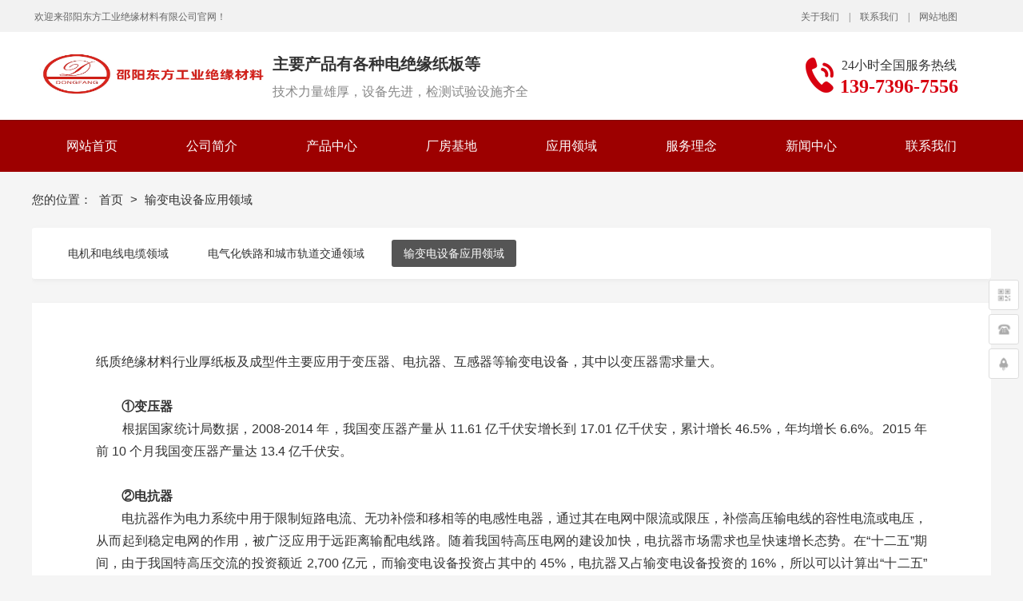

--- FILE ---
content_type: text/html; charset=utf-8
request_url: http://www.dongfangmtl.com/sbdsbly.html
body_size: 8361
content:
<!DOCTYPE html>
<html lang="ZH-CN">
  <head>
    <title>输变电设备应用领域 - 邵阳东方工业绝缘材料有限公司</title>
    <meta charset="utf-8" />
    <meta name="format-detection" content="telephone=no" />
    <meta name="HandheldFriendly" content="true" />
    <meta
      name="viewport"
      content="width=device-width, initial-scale=1.0,user-scalable=no,viewport-fit=cover"
    />

    <meta name="keywords" content="输变电设备应用领域,邵阳东方工业绝缘材料有限公司" />
<meta name="description" content="纸质绝缘材料行业厚纸板及成型件主要应用于变压器、电抗器、互感器等输变电设备，其中以变压器需求量大。①变压器根据国家统计局数据，2008-2014年，我国变压器产" />
<meta name="baidu-site-verification" content="邵阳东方工业绝缘材料有限公司" />
    <link
      rel="Shortcut Icon"
      href="https://saas-image.jingwxcx.com/upload_files/2023/07/18/ac3867777f88139915aaa2f7f225d6f3.png?x-bce-process=image/resize,w_24,h_24/format,f_auto"
      type="image/x-icon"
    />
    <link
      rel="stylesheet"
      href="//at.alicdn.com/t/font_1671353_eklc7nyv2qd.css"
    />
    <!-- <link rel="stylesheet" type="text/css" href="/static/css/animate.css"> -->
     <link rel="stylesheet" href="/static/css/pc.css?v=HZ1.7">
<link rel="stylesheet" href="/static/css/up.css?v=HZ1.7">
<link rel="stylesheet" href="/static/css/animate.css?v=HZ1.7">
<link rel="stylesheet" href="/static/css/aos/index.css?v=HZ1.7">
    
<link rel="stylesheet" href="/css?v=3eb15f3277280f3a6846c6d7cbbf3557">

    
  </head>

  <body class="force-show">
    <input type="hidden" name="_prewid" value="" />


<div id="ui-header" class="ui-top-box">
  <div class="ui-top-wrap false 0">
    <div class="ui-navigation-container">
  <div class="ui-navigation false">
    <div class="ui-navigation-wrap">
      <div class="main">
        <div class="main-wrap">
          <ul class="first-level">
            
              
                <li class="separate"></li>
                <li class="ui-navigation-item" data-index="0">
                  <a href="/" class="ui-navigation-item-link" target="" title="网站首页 ">
                    <span>
                      
                      网站首页 
                    </span>
                  </a>
                  
                </li>
              
            
              
                <li class="separate"></li>
                <li class="ui-navigation-item" data-index="1">
                  <a href="/about.html" class="ui-navigation-item-link" target="" title="公司简介">
                    <span>
                      
                      公司简介
                    </span>
                  </a>
                  
                  <ul class="second-level">
                    
                      
                      <li class="ui-navigation-item">
                        <a href="/about.html" target="" class="ui-navigation-item-link">
                          <span>
                            
                            公司简介
                          </span>
                        </a>
                        
                      </li>
                      
                    
                      
                      <li class="ui-navigation-item">
                        <a href="/jyln.html" target="" class="ui-navigation-item-link">
                          <span>
                            
                            经营理念
                          </span>
                        </a>
                        
                      </li>
                      
                    
                  </ul>
                  
                </li>
              
            
              
                <li class="separate"></li>
                <li class="ui-navigation-item" data-index="2">
                  <a href="/product/list-85190.html" class="ui-navigation-item-link" target="" title="产品中心">
                    <span>
                      
                      产品中心
                    </span>
                  </a>
                  
                  <ul class="second-level">
                    
                      
                      <li class="ui-navigation-item">
                        <a href="/product/list-85191.html" target="" class="ui-navigation-item-link">
                          <span>
                            
                            变压器绝缘纸板
                          </span>
                        </a>
                        
                      </li>
                      
                    
                      
                      <li class="ui-navigation-item">
                        <a href="/product/list-85193.html" target="" class="ui-navigation-item-link">
                          <span>
                            
                            电力电缆纸系列
                          </span>
                        </a>
                        
                      </li>
                      
                    
                      
                      <li class="ui-navigation-item">
                        <a href="/product/list-85194.html" target="" class="ui-navigation-item-link">
                          <span>
                            
                            青稞纸系列
                          </span>
                        </a>
                        
                      </li>
                      
                    
                      
                      <li class="ui-navigation-item">
                        <a href="/product/list-85195.html" target="" class="ui-navigation-item-link">
                          <span>
                            
                            绝缘点胶纸系列
                          </span>
                        </a>
                        
                      </li>
                      
                    
                      
                      <li class="ui-navigation-item">
                        <a href="/product/list-85196.html" target="" class="ui-navigation-item-link">
                          <span>
                            
                            绝缘皱纹纸系列
                          </span>
                        </a>
                        
                      </li>
                      
                    
                      
                      <li class="ui-navigation-item">
                        <a href="/product/list-85197.html" target="" class="ui-navigation-item-link">
                          <span>
                            
                            电容器纸系列
                          </span>
                        </a>
                        
                      </li>
                      
                    
                      
                      <li class="ui-navigation-item">
                        <a href="/product/list-85198.html" target="" class="ui-navigation-item-link">
                          <span>
                            
                            钢板纸系列
                          </span>
                        </a>
                        
                      </li>
                      
                    
                      
                      <li class="ui-navigation-item">
                        <a href="/product/list-85199.html" target="" class="ui-navigation-item-link">
                          <span>
                            
                            DMD绝缘纸系列
                          </span>
                        </a>
                        
                      </li>
                      
                    
                  </ul>
                  
                </li>
              
            
              
                <li class="separate"></li>
                <li class="ui-navigation-item" data-index="3">
                  <a href="/product/list-85200.html" class="ui-navigation-item-link" target="" title="厂房基地">
                    <span>
                      
                      厂房基地
                    </span>
                  </a>
                  
                </li>
              
            
              
                <li class="separate"></li>
                <li class="ui-navigation-item" data-index="4">
                  <a href="/sbdsbly.html" class="ui-navigation-item-link" target="" title="应用领域">
                    <span>
                      
                      应用领域
                    </span>
                  </a>
                  
                  <ul class="second-level">
                    
                      
                      <li class="ui-navigation-item">
                        <a href="/djhdxdlly.html" target="" class="ui-navigation-item-link">
                          <span>
                            
                            电机和电线电缆领域
                          </span>
                        </a>
                        
                      </li>
                      
                    
                      
                      <li class="ui-navigation-item">
                        <a href="/dqhtlhcs.html" target="" class="ui-navigation-item-link">
                          <span>
                            
                            电气化铁路和城市轨道交通领域
                          </span>
                        </a>
                        
                      </li>
                      
                    
                      
                      <li class="ui-navigation-item">
                        <a href="/sbdsbly.html" target="" class="ui-navigation-item-link">
                          <span>
                            
                            输变电设备应用领域
                          </span>
                        </a>
                        
                      </li>
                      
                    
                  </ul>
                  
                </li>
              
            
              
                <li class="separate"></li>
                <li class="ui-navigation-item" data-index="5">
                  <a href="/fwln.html" class="ui-navigation-item-link" target="" title="服务理念">
                    <span>
                      
                      服务理念
                    </span>
                  </a>
                  
                </li>
              
            
              
                <li class="separate"></li>
                <li class="ui-navigation-item" data-index="6">
                  <a href="/article/list-62308.html" class="ui-navigation-item-link" target="" title="新闻中心">
                    <span>
                      
                      新闻中心
                    </span>
                  </a>
                  
                  <ul class="second-level">
                    
                      
                      <li class="ui-navigation-item">
                        <a href="/article/list-62309.html" target="" class="ui-navigation-item-link">
                          <span>
                            
                            企业新闻
                          </span>
                        </a>
                        
                      </li>
                      
                    
                      
                      <li class="ui-navigation-item">
                        <a href="/article/list-62310.html" target="" class="ui-navigation-item-link">
                          <span>
                            
                            行业资讯
                          </span>
                        </a>
                        
                      </li>
                      
                    
                  </ul>
                  
                </li>
              
            
              
                <li class="separate"></li>
                <li class="ui-navigation-item" data-index="7">
                  <a href="/contact.html" class="ui-navigation-item-link" target="" title="联系我们">
                    <span>
                      
                      联系我们
                    </span>
                  </a>
                  
                </li>
              
            
          </ul>
        </div>
      </div>
      <!-- placeholder -->
    </div>
  </div>
  <div class="ui-navigation-drop-container">
    
  </div>
</div>
    <div class="ui-top false" id="ui-top">
      <div class="main">
          <div class="ui-picture ui-70308 layout-1 animate-0 false" data-aos=moveInRight data-aos-duration=1000 data-aos-delay=0 stress-animation-styles=''
	stress-repeat-animation-styles=''
	
	>
		<a
			href="/" 
			target=""
			class="ui-picture-img-wrap">
			<img src="https://saas-image.jingwxcx.com/upload_files/2023/07/27/42614259626f7552c523427929fba87d.png?x-bce-process=image/interlace,i_progressive/format,f_auto/quality,Q_100" class="ui-picture-img" alt="未标题-1" />
			<div class="icon-wrap">
				<i class="icon-loupe"></i>
			</div>
			
		</a>
  </div>
<div class="ui-richtext ui-70309" 
	data-aos=moveInRight data-aos-duration=1000 data-aos-delay=0
	stress-animation-styles=''
	stress-repeat-animation-styles=''
	
	>
	<div class="main">
		<div data-v-6082cb77="" class="ui-richtext-content ql-container ql-disabled" style="--hover-color:#555555;"><div class="ql-editor" data-gramm="false" contenteditable="false"><p><span style="color: rgb(102, 102, 102); font-size: 12px;">欢迎来邵阳东方工业绝缘材料有限公司官网！</span></p></div></div>
	</div>
</div>
<div class="ui-richtext ui-70310" 
	data-aos=moveInRight data-aos-duration=1000 data-aos-delay=0
	stress-animation-styles=''
	stress-repeat-animation-styles=''
	
	>
	<div class="main">
		<div data-v-6082cb77="" class="ui-richtext-content ql-container ql-disabled" style="--hover-color:#555555;"><div class="ql-editor" data-gramm="false" contenteditable="false"><p><b>主要产品有各种电绝缘纸板等</b></p><p><b>﻿</b></p></div></div>
	</div>
</div>
  <div class="ui-picture ui-70311 layout-1 animate-0 false" data-aos=moveInLeft data-aos-duration=1000 data-aos-delay=0 stress-animation-styles=''
	stress-repeat-animation-styles=''
	
	>
		<a
			href="javascript:void(0)" 
			target=""
			class="ui-picture-img-wrap">
			<img src="https://saas-image.jingwxcx.com/upload_files/2020/09/27/9936782eddc4c960e6fedef5e65ea2d1.png?x-bce-process=image/interlace,i_progressive/format,f_auto/quality,Q_100" class="ui-picture-img" alt="b2_03" />
			<div class="icon-wrap">
				<i class="icon-loupe"></i>
			</div>
			
		</a>
  </div>
<div class="ui-richtext ui-70306" 
	data-aos=moveInRight data-aos-duration=1000 data-aos-delay=0
	stress-animation-styles=''
	stress-repeat-animation-styles=''
	
	>
	<div class="main">
		<div data-v-6082cb77="" class="ui-richtext-content ql-container ql-disabled" style="--hover-color:#555555;"><div class="ql-editor" data-gramm="false" contenteditable="false"><p><span style="font-size: 16px; color: rgb(136, 136, 136);">技术力量雄厚，设备先进，检测试验设施齐全</span></p></div></div>
	</div>
</div>
<div class="ui-richtext ui-70312" 
	data-aos=moveInLeft data-aos-duration=1000 data-aos-delay=0
	stress-animation-styles=''
	stress-repeat-animation-styles=''
	
	>
	<div class="main">
		<div data-v-6082cb77="" class="ui-richtext-content ql-container ql-disabled" style="--hover-color:#555555;"><div class="ql-editor" data-gramm="false" contenteditable="false"><p><a href="/about.html" rel="noopener noreferrer" target="_self" sass-link="" style="font-size: 12px; color: rgb(102, 102, 102);">关于我们</a><span style="font-size: 12px; color: rgb(102, 102, 102);">　|　</span><a href="/contact.html" rel="noopener noreferrer" target="_self" sass-link="" style="font-size: 12px; color: rgb(102, 102, 102);">联系我们</a><span style="font-size: 12px; color: rgb(102, 102, 102);">　|　</span><a href="/web_map.html" rel="noopener noreferrer" target="_self" sass-link="" style="font-size: 12px; color: rgb(102, 102, 102);">网站地图</a></p></div></div>
	</div>
</div>
<div class="ui-richtext ui-70313" 
	data-aos=moveInLeft data-aos-duration=1000 data-aos-delay=0
	stress-animation-styles=''
	stress-repeat-animation-styles=''
	
	>
	<div class="main">
		<div data-v-6082cb77="" class="ui-richtext-content ql-container ql-disabled" style="--hover-color:#555555;"><div class="ql-editor" data-gramm="false" contenteditable="false"><p><span style="font-size: 16px;">24小时全国服务热线</span></p></div></div>
	</div>
</div>
<div class="ui-richtext ui-70307" 
	data-aos=moveInLeft data-aos-duration=1000 data-aos-delay=0
	stress-animation-styles=''
	stress-repeat-animation-styles=''
	
	>
	<div class="main">
		<div data-v-6082cb77="" class="ui-richtext-content ql-container ql-disabled" style="--hover-color:#555555;"><div class="ql-editor" data-gramm="false" contenteditable="false"><p><b style="font-size: 24px; color: rgb(216, 0, 16);">139-7396-7556</b></p></div></div>
	</div>
</div>
      </div>
    </div>
  </div>
</div>


<div class="ui-page-about">
  <div class="main layout-column-2 layout-0">
    <div class="layout-column-box1">
      <div class="category-aside-box">
        <p class="category-aside-title">栏目分类</p>
        
          
              <div class="category-aside-item">
                <a href="/djhdxdlly.html" title="电机和电线电缆领域" class="category-aside-item-link false">电机和电线电缆领域</a>
              </div>
          
              <div class="category-aside-item">
                <a href="/dqhtlhcs.html" title="电气化铁路和城市轨道交通领域" class="category-aside-item-link false">电气化铁路和城市轨道交通领域</a>
              </div>
          
              <div class="category-aside-item">
                <a href="javascript:void(0)" title="输变电设备应用领域" class="category-aside-item-link active">输变电设备应用领域</a>
              </div>
          
        
        <div class="category-aside-phone">
          咨询热线
          <p class="category-aside-phone-number">13973967556</p>
        </div>
      </div>
    </div>
    <div class="layout-column-box2">
      <div class="breadcrumb-box layout-0">
        <h2 class="breadcrumb-title">输变电设备应用领域</h2>
        <div class="breadcrumb-item-box">
          您的位置：
          
            
            <a href="/" class="breadcrumb-item">
              首页
            </a>
          
          <span class="breadcrumb-arrow">></span>
          <span class="breadcrumb-item">输变电设备应用领域</span>
        </div>
      </div>
      
        <div class="category-box">
            
              <a href="/djhdxdlly.html" title="电机和电线电缆领域" class="category-item false">电机和电线电缆领域</a>
            
              <a href="/dqhtlhcs.html" title="电气化铁路和城市轨道交通领域" class="category-item false">电气化铁路和城市轨道交通领域</a>
            
              <a href="javascript:void(0)" title="输变电设备应用领域" class="category-item active">输变电设备应用领域</a>
            
        </div>
      
      
        <div class="ui-page-about-content">
          <p>纸质绝缘材料行业厚纸板及成型件主要应用于变压器、电抗器、互感器等输变电设备，其中以变压器需求量大。<br/><br/>　　<strong>①变压器</strong><br/>　　根据国家统计局数据，2008-2014 年，我国变压器产量从 11.61 亿千伏安增长到 17.01 亿千伏安，累计增长 46.5%，年均增长 6.6%。2015 年前 10 个月我国变压器产量达 13.4 亿千伏安。<br/><br/>　　<strong>②电抗器</strong><br/>　　电抗器作为电力系统中用于限制短路电流、无功补偿和移相等的电感性电器，通过其在电网中限流或限压，补偿高压输电线的容性电流或电压，从而起到稳定电网的作用，被广泛应用于远距离输配电线路。随着我国特高压电网的建设加快，电抗器市场需求也呈快速增长态势。在“十二五”期间，由于我国特高压交流的投资额近
 2,700 亿元，而输变电设备投资占其中的 45%，电抗器又占输变电设备投资的 16%，所以可以计算出“十二五”期间我国电抗器市场容量超过 
190 亿元。<br/><br/>　　<strong>③互感器</strong><br/>　　近年来，受国家电网和农村电网改造、城市电能表更新换代的原因，加上国外电工仪器仪表产能逐渐向中国转移，我国互感器市场发展迅速，产量增长明显。<br/>　　2014
 年我国互感器产量 3,389 万台，同比 2013 年的产量 2,352 
万台增长了44.09%。随着新材料的不断应用，互感器也出现了不少新的种类，电磁式互感器更是得到了充分的发展，其中铁心式电流互感器以干式、油浸式和气体绝缘式多种结构适应了电力建设的发展需求。互感器行业的快速发展，大大地推动了上游绝缘材料的需求增长。<br/><br/>　　<strong>④电力电容器</strong><br/>　　随着电力工业的快速发展、技术进步以及无功补偿、节能降损管理的加强，电力电容器制造企业遇到了较好的发展机遇，电力电容器的市场迅速扩大。2014年，我国电力电容器产量为
 30,848 万 kvar，比 2013 年的 30,047 万 kvar 增长2.67%。<br/>　　对电力系统进行无功补偿是电力电容器主要的用途，其主要作用是提高功率因数、降低线路和输变电设备的损耗、改进受端电压质量以及提高输送功率，电力电容器的市场需求量与年新增发电装机容量有密切关系。2015
 年，我国新增发电装机容量为 12,974 万千瓦，同比增长 24.2%，新增发电装机容量的快速增长将促使电力电容器市场需求随之增长。<br/><br/>　　<strong>⑤输变电设备领域发展前景</strong><br/>　　近年来，国家不断加大电力电网的投资规模，电力行业发展迅速，农网改造、特高压以及智能电网建设、水电、核电以及风能、太阳能发电规模持续增长。据中国电力企业联合会统计，2016 年国家电网基本建设投资完成额 5,426 亿元，同比增长 16.9%。</p><p><br/></p>
        </div>
      
    </div>
  </div>
</div>


  <div class="ui-footer">
    <div class="main">
          <div class="ui-picture ui-70314 layout-1 animate-0 false"  stress-animation-styles=''
	stress-repeat-animation-styles=''
	
	>
		<a
			href="javascript:void(0)" 
			target=""
			class="ui-picture-img-wrap">
			<img src="https://saas-image.jingwxcx.com/upload_files/2023/07/19/3be875db833b2a66ee96be9729209876.png?x-bce-process=image/interlace,i_progressive/format,f_auto/quality,Q_100" class="ui-picture-img" alt="未标题-1" />
			<div class="icon-wrap">
				<i class="icon-loupe"></i>
			</div>
			
		</a>
  </div>
  <div class="ui-picture ui-70317 layout-1 animate-0 false"  stress-animation-styles=''
	stress-repeat-animation-styles=''
	
	>
		<a
			href="javascript:void(0)" 
			target=""
			class="ui-picture-img-wrap">
			<img src="https://saas-image.jingwxcx.com/upload_files/2020/09/27/6287aa6b0fc6cfae48bf8d18ffc859e0.jpg?x-bce-process=image/interlace,i_progressive/format,f_auto/quality,Q_100" class="ui-picture-img" alt="b17_03" />
			<div class="icon-wrap">
				<i class="icon-loupe"></i>
			</div>
			
		</a>
  </div>
<div class="ui-richtext ui-70315" 
	
	stress-animation-styles=''
	stress-repeat-animation-styles=''
	
	>
	<div class="main">
		<div data-v-6082cb77="" class="ui-richtext-content ql-container ql-disabled" style="--hover-color:#555555;"><div class="ql-editor" data-gramm="false" contenteditable="false"><p><span style="color: rgb(255, 255, 255); font-size: 18px; line-height: 30px;">邵阳东方工业绝缘材料有限公司</span></p><p><span style="color: rgb(255, 255, 255); font-size: 18px; line-height: 30px;">联系人：吴先生</span></p><p><span style="color: rgb(255, 255, 255); font-size: 18px; line-height: 30px;">手机：13973967556</span></p><p><span style="color: rgb(255, 255, 255); font-size: 18px; line-height: 30px;">传真：8607395331758</span></p><p><span style="color: rgb(255, 255, 255); font-size: 18px; line-height: 30px;">地址：湖南邵阳市大祥区邵府街170号</span></p></div></div>
	</div>
</div>
<div class="ui-richtext ui-70318" 
	
	stress-animation-styles=''
	stress-repeat-animation-styles=''
	
	>
	<div class="main">
		<div data-v-6082cb77="" class="ui-richtext-content ql-container ql-disabled" style="--hover-color:#555555;"><div class="ql-editor" data-gramm="false" contenteditable="false"><p><span style="font-size: 14px; color: rgb(255, 255, 255);">全国服务热线</span></p></div></div>
	</div>
</div>
<div class="ui-richtext ui-70319" 
	
	stress-animation-styles=''
	stress-repeat-animation-styles=''
	
	>
	<div class="main">
		<div data-v-6082cb77="" class="ui-richtext-content ql-container ql-disabled" style="--hover-color:#555555;"><div class="ql-editor" data-gramm="false" contenteditable="false"><p><b style="color: rgb(216, 0, 16); font-size: 22px;">139-7396-7556</b></p></div></div>
	</div>
</div>
  <div class="ui-picture ui-70316 layout-1 animate-0 false"  stress-animation-styles=''
	stress-repeat-animation-styles=''
	
	>
		<a
			href="javascript:void(0)" 
			target=""
			class="ui-picture-img-wrap">
			<img src="https://saas-image.jingwxcx.com/upload_files/2023/07/18/a180425e1313d409cf8dff039edefceb.jpg?x-bce-process=image/interlace,i_progressive/format,f_auto/quality,Q_100" class="ui-picture-img" alt="mobileCode" />
			<div class="icon-wrap">
				<i class="icon-loupe"></i>
			</div>
			
		</a>
  </div>
<div class="ui-richtext ui-70320" 
	
	stress-animation-styles=''
	stress-repeat-animation-styles=''
	
	>
	<div class="main">
		<div data-v-6082cb77="" class="ui-richtext-content ql-container ql-disabled" style="--hover-color:#555555;"><div class="ql-editor" data-gramm="false" contenteditable="false"><p><span style="color: rgb(255, 255, 255); font-size: 14px;">手机站</span></p></div></div>
	</div>
</div>
    </div>
    
    <div class="ui-copy-right">
      <div class="ui-copy-right-flex main">
        <span class="ui-copy-right-item">
          版权所有：Copyright © 2023 邵阳东方工业绝缘材料有限公司
        </span>
        <span class="ui-copy-right-item">
          备案号：
          <a
            href="https://beian.miit.gov.cn/"
            target="_blank"
            class="ui-copy-right-item-link"
            title="备案查询">湘ICP备09024995号-3</a>
        </span>
        <span class="ui-copy-right-item">
          技术支持：
          <a
            href="https://z.hnjing.com"
            target="_blank"
            class="ui-copy-right-item-link"
            title="竞网智赢">竞网智赢</a>
            <span style="margin-left: 8px;">蜂巢2.0 </span>
        </span>
        <span class="ui-copy-right-item">
          <a 
            href="https://saas-image.jingwxcx.com/upload_files/2023/10/08/15e1686cf05aebce27e6683dd43c6f95.jpg" 
            target="_blank" 
            class="ui-copy-right-item-link"
            title="营业执照查询">营业执照查询</a>
        </span>
        
          <span class="ui-copy-right-item" id="jwTongjLabel" data-url="" data-text="站长统计"></span>
        
      </div>
    </div>
    
  </div>



<div class="ui-toolbar ZH-CN">
  
  <div class="ui-toolbar-wrap layout-0">
    <div class="ui-toolbar-body">
      
        
        <div class="ui-toolbar-item-wrap layout-3">
          <a href="" class="ui-toolbar-item">
              <img src="https://saas-image.jingwxcx.com/upload_files/2020/09/27/7ca3545e1558143c471f7665f4bdd35b.png?x-bce-process=image/interlace,i_progressive/format,f_auto/quality,Q_100" alt="邵阳东方工业绝缘材料有限公司" class="ui-toolbar-item-img">
              <div class="ui-toolbar-item-aside">
                
                  <img src="https://saas-image.jingwxcx.com/upload_files/2023/07/18/a180425e1313d409cf8dff039edefceb.jpg?x-bce-process=image/interlace,i_progressive/format,f_auto/quality,Q_100" alt="邵阳东方工业绝缘材料有限公司" class="ui-toolbar-item-aside-img">
                
                <p class="ui-toolbar-item-aside-text">手机站</p>
              </div>
          </a>
        </div>
        
      
        
        <div class="ui-toolbar-item-wrap layout-2">
          <a href="javascript:;" class="ui-toolbar-item">
              <img src="https://saas-image.jingwxcx.com/upload_files/2020/09/27/6c411ce7032790a3247f87792af222ea.png?x-bce-process=image/interlace,i_progressive/format,f_auto/quality,Q_100" alt="邵阳东方工业绝缘材料有限公司" class="ui-toolbar-item-img">
              <div class="ui-toolbar-item-aside">
                
                <p class="ui-toolbar-item-aside-text">13973967556</p>
              </div>
          </a>
        </div>
        
      
        
        <div class="ui-toolbar-item-wrap layout-0">
          <a href="javascript:app.itop();" class="ui-toolbar-item">
              <img src="https://saas-image.jingwxcx.com/upload_files/2020/09/27/ba1ffb42ef9c964b20342e9694942eb9.png?x-bce-process=image/interlace,i_progressive/format,f_auto/quality,Q_100" alt="邵阳东方工业绝缘材料有限公司" class="ui-toolbar-item-img">
              <div class="ui-toolbar-item-aside">
                
                <p class="ui-toolbar-item-aside-text"></p>
              </div>
          </a>
        </div>
        
      
    </div>
  </div>
  
  
  
  
  
</div>



<div class="video-player-dialog" id="videoPlayerDialog">
  <div class="video-player-inner">
    <div class="video-player-close">
      <i class="cms-icon icon-guanbi"></i>
    </div>
    <div class="video-player-wrap">
      <div class="video-iframe" id="videoIframe">
        <!-- iframe code -->
      </div>
      <div class="video-player" id="videoPlayer">
        <video class="video-js" id="newVideo" controls muted preload="auto" poster="">
          <source	src="" type="video/mp4" />
          <p class="vjs-no-js">若要查看此视频，请启用JavaScript，并考虑升级到支持HTML5视频的web浏览器</p>
        </video>
      </div>
    </div>
  </div>
</div>

<div class="huxing-picker" id="huxingPicker">
	<div class="list"></div>
</div>

<div class="dialog-ui" id="saas-dialog-ui">
  <div class="dialog-ui-shadow"></div>
  <div class="dialog-ui-layout">
      <div class="du-layout">
          <div class="du-caption">温馨提示: 本网站需输入密码才可访问</div>
          <div class="du-input">
              <form id="du-show-form" action="#" method="post">
                  <input type="password" class="du-password" id="du-password" placeholder="请输入密码" />
                  <button type="submit" class="du-button">确认</button>
              </form>
          </div>
          <div class="du-err">密码错误, 请重新输入!</div>
      </div>
  </div>
</div>

<div class="ui-download-container" id="ui-download">
	<div class="ui-download">
  		<div class="list">
      		<div class="item">
          		<div class="cell">
              		<i class="iconyun"></i>
                  	<h3></h3>
                  	<i class="load"></i>
              	</div>
          	</div>
      	</div>
  	</div>
</div>


    <div id="jwTongji"></div>
    <script src="https://api.map.baidu.com/getscript?v=3.0&ak=qZ3w9YdqPEcsoPpg0pqzkK2ss1K4zD58&services=&t=20200918142623"></script>
<script src="/static/plugins/jquery-3.5.0.min.js?v=HZ1.7"></script>
<script src="/static/plugins/jquery.cookie.min.js?v=HZ1.7"></script>
<script src="/static/plugins/jquery.superSlide.2.1.3.js?v=HZ1.7"></script>
<script src="/static/plugins/jquery.swiper.4.0.5.js?v=HZ1.7"></script>
<script src="/static/js/init-header-animate.js?v=HZ1.7"></script>
<script src="/static/js/aos.js?v=HZ1.7"></script>
<script src="/static/js/pc.js?v=HZ1.7"></script>
    <script type="text/javascript">
      var _prewid = $('input[name="_prewid"]').val();
var SCENEID = _prewid ? '/' + _prewid : '';

(function () {
	if (window["AOS"]) {
		AOS.init({
			easing: 'ease-out-back',
			duration: 1000,
			offset: 50
		});
	};
})(window, jQuery);

(function () {
	if (false && 0 === 1) {
		var sceneCookieName = "scene_" + _prewid;
		var sceneCookie = $.cookie(sceneCookieName);
		if (!sceneCookie) {
			$('body').css({ 'overflow-y': 'hidden' });
			$('#saas-dialog-ui').show();
			$('#saas-dialog-ui #du-show-form').submit(function () {
				if ($('#du-password').val() != 'test123') {
					$('#saas-dialog-ui .du-err').css({ 'visibility': 'visible' });
					return false;
				}
				$.cookie(sceneCookieName, '1', { expires: 1, path: '/' });
				$('#saas-dialog-ui').hide();
				$('body').css({ 'overflow-y': 'auto' });
				return false;
			});
		};
	}
})();

(function () {
	function adaptive(container) {
		if (!container)
			return;
		var transList = arguments.length > 1 && arguments[1] !== undefined ? arguments[1] : ['width', 'height', 'left', 'top', 'fontSize', 'lineHeight'];
		var isDeep = arguments.length > 2 && arguments[2] !== undefined ? arguments[2] : true;
		var doc = document.documentElement || document.body;
		var cacheScreenWidth = -1;
		var SCREEN_WIDTH = doc.clientWidth;
		if (Math.abs(cacheScreenWidth - SCREEN_WIDTH) <= 5) {
			return container.style.display = 'block';
		}
		; var scale = SCREEN_WIDTH / cacheScreenWidth;
		var isElementNode = function isElementNode(node) {
			return node.nodeType === 1;
		};
		var unitFormat = function unitFormat(px) {
			if (!parseFloat(px) || !px)
				return px;
			px = parseFloat(px);
			return px * scale + 'px';
		};
		function unitTransform(el) {
			var INHERIT_UNIT_LIST = ['fontSize', 'lineHeight'];
			Array.prototype.slice.call(el.childNodes).forEach(function (node) {
				if (!isElementNode(node))
					return;
				var styles = window.getComputedStyle(node);
				transList.forEach(function (prop) {
					var value = styles[prop];
					if (value.indexOf('px') > -1 && parseFloat(value) !== 0) {
						if (INHERIT_UNIT_LIST.includes(prop) && node.firstElementChild) {
							return;
						}
						node.style[prop] = unitFormat(value);
					}
				});
				if (node.childNodes && node.childNodes.length && isDeep) {
					unitTransform(node);
				}
			});
		}
		; function convert(container) {
			var styles = window.getComputedStyle(container);
			var height = styles.height;
			var display = styles.display;
			if (display !== 'none') {
				container.style.display = 'none';
			}
			container.style.height = unitFormat(height);
			unitTransform(container);
			container.style.display = 'block';
		}
		convert(container);
	}
	function trans() {
		if (-1 < 600) {
			return;
		}
		adaptive(document.querySelector('.ui-top-box .ui-top'));
		if (document.querySelector('.ui-navigation.narrow')) {
			adaptive(document.querySelector('.ui-navigation'), ['width', 'height', 'left', 'top', 'lineHeight']);
		} else {
			adaptive(document.querySelector('.ui-navigation'), ['top'], false);
		}
		// 高度与编辑器不一致，注释掉这里。
		// adaptive(document.querySelector('.ui-top-box'), ['height'], false);
		$('.ui-navigation').css('margin', '0');
	}
	trans();
}
)();


/**
 * 页面下拉头部悬浮
 */
(function () {
	var isFloat = $('#ui-header .ui-top-wrap').hasClass('is-absolute');
	var isOver = $('#ui-header .ui-top-wrap').hasClass('is-fixed');
	if (!isFloat || !isOver) return false;
	$(window).scroll(function () {
		var scrollTop = $(document).scrollTop();
		if (scrollTop > 200) {
			$('#ui-header .is-absolute').addClass('is-float')
		} else {
			$('#ui-header .is-absolute').removeClass('is-float')
		}
	});
})();
(function(){
  var timer;
  var layout = 0;
  var isHeaderFixed = $('.ui-top-wrap').hasClass('fixed');

  $('.ui-navigation-container .ui-navigation-item').on({
    mouseenter: function () {
      if (layout) {
        // var index = ($(this).index() - 1) / 2
        var index = $(this).attr('data-index');
        // console.log('== > ', index)
        clearTimeout(timer)
        $('.ui-navigation-container .ui-navigation-drop .gi').hide().eq(index).show()
      }
    },
    mouseleave: function () {
      if (layout) {
        timer = setTimeout(function(){
          $('.ui-navigation-container .ui-navigation-drop .gi').hide()
        }, 200)
      }
    }
  })

  $('.ui-navigation-container .ui-navigation-drop').bind({
    'mouseenter': function(){
      clearTimeout(timer);
    },
    'mouseleave': function(){
      $('.ui-navigation-container .ui-navigation-drop .gi').hide();
    }
  });
  
  $(document).on('scroll', function () {
    var fixed = false
    if (!fixed || isHeaderFixed) {
      return
    }
    var scrollTop = $(this).scrollTop()
    var top = 150;
    var parentFixed = $('.ui-top-box').hasClass('fixed')
    if (scrollTop >= top && !parentFixed) {
      $('.ui-navigation-wrap').addClass('fixed')
    } else {
      $('.ui-navigation-wrap').removeClass('fixed')
    }
  })

})(window, jQuery);
















;(function () {
  var $dom = $('.ui-70336')
  $dom.on('click', '.ui-float-icon', function () {
    var _this = this
    $(this).addClass('active')
    setTimeout(function () {
      $dom.addClass('close')
      $(_this).removeClass('active')
    }, 600)
  });

  $dom.on('click', '.ui-float-close-box', function () {
    $dom.removeClass('close')
    $dom.find('.ui-effect-number').each(function () {
      var $id = $(this);
      var number = Number($id.attr('data-number'));
      var dur = Number($id.attr('data-dur'));
      var delay = Number($id.attr('data-delay'));
      var isSep = Boolean($id.attr('data-issep'));
      var step = Math.ceil(number / 6);
      var step = dur * 10;
      var stepNumber = Math.ceil(number / step);
      setTimeout(function () {
        play($id, 0, step, 0, stepNumber, number, isSep);
      }, delay * 1000)
    })
  });

  // 单数字累加
  function play (dom, index, step, number, stepNumber, totalNumber, isSep) {
    if (number > totalNumber) {
      number = totalNumber
    };
    $(dom).find('.number span').text(thousandTextSeparator(number, isSep))
    setTimeout(function () {
      index++
      if (index <= step) {
        play(dom, index, step, number + stepNumber, stepNumber, totalNumber, isSep)
      }
    }, 100)
  };
})();

    </script>
  </body>
</html>


--- FILE ---
content_type: text/css; charset=utf-8
request_url: http://www.dongfangmtl.com/css?v=3eb15f3277280f3a6846c6d7cbbf3557
body_size: 2660
content:

      body {
  background: #f5f5f5;
  background-position: center top;
  background-repeat: no-repeat;
}

a:hover, a:active {
  color: #555555;
}

.main{
  width: 1200px;
  box-sizing: border-box;
}

body>.ui-page-product-list>.main,
body>.ui-page-product-detail>.main,
body>.ui-page-article-list>.main,
body>.ui-page-article-detail>.main,
body>.ui-page-about>.main,
body>.ui-page-contact>.main,
body>.ui-page-ly>.main,
body>.ui-page-renova-design-detail>.main,
body>.ui-page-renova-design-team-list>.main,
body>.ui-page-renova-example-detail>.main,
body>.ui-page-renova-example-list>.main {
  padding-left: 0px;
  padding-right: 0px;
  padding-top: 20px;
  padding-bottom: 0px;
  background-color: ;
  background-image: ;
  background-position: center top;
  background-repeat: no-repeat;

}

body>.ui-container>.main,
body>.ui-search-panel>.main,
body>.ui-product-center>.main,
body>.ui-collapse>.main,
body>.ui-product-list>.main,
body>.ui-tabedy>.main,
body>.ui-tabedx>.main,
body>.ui-richtext>.main,
body>.ui-form>.main,
body>.ui-button>.main,
body>.ui-article-list>.main{
  width: 1200px;
}
.ui-richtext .ql-editor a:hover {
  /*color: #555555 !important;*/
  opacity: .7;
}
.ui-float {
  z-index: 100;
  display: none;
}
.ui-navigation.narrow{
  width: 1200px;
}
.category-box .category-item.active{
  background: #555555;
}
.category-aside-box .category-aside-title{
  background: #555555;
}
.category-aside-box .category-aside-item-link.active{
  background: #555555;
}
.category-aside-box .category-aside-phone-number{
  color: #555555;
}
.condition-filter-box .condition-filter-item-link.active,
.condition-filter-box .condition-filter-item-link:hover{
  background:#555555;
}
.ui-page .ui-page-item.active{
  background: #555555;
  border-color: #555555;
}

.ui-top-box{
  zoom: 1;
  height: 215px;
}

.ui-top-box .ui-top-wrap{
  height: inherit;
  background: url(https://saas-image.jingwxcx.com/upload_files/2020/09/27/9a3143bbd97ff046315b99c70e391d1d.jpg?x-bce-process=image/interlace,i_progressive/format,f_auto/quality,Q_100) center top no-repeat #ffffff;
}
.ui-top-box .ui-top-wrap.is-fixed {
  position: fixed;
  /*height: inherit;*/
}
.ui-top-box .ui-top-wrap.is-absolute {
  position: absolute;
  /*height: inherit;*/
}
.ui-top-box .ui-top-wrap.is-absolute.is-float {
  position: fixed;
  animation: fadeInDown .2s ease;
  background: #ffffff;
  /*height: inherit;*/
}
.ui-header{
  background: url(https://saas-image.jingwxcx.com/upload_files/2020/09/27/9a3143bbd97ff046315b99c70e391d1d.jpg?x-bce-process=image/interlace,i_progressive/format,f_auto/quality,Q_100)   ;
}
.ui-header .ui-header-logo-box .ui-header-contact-box{
  color: #555555;
}
.ui-header .ui-header-content-box{
  background: ;
}
.ui-header .ui-header-content-box .ui-header-navigation-item-wrap{
  color: ;
}
.ui-header .ui-header-content-box .ui-header-navigation-item-wrap:hover{
  color: ;
}
.ui-header.layout-0 .ui-header-content-box .ui-header-navigation-item-wrap:hover,
.ui-header.layout-2 .ui-header-content-box .ui-header-navigation-item-wrap:hover{
  background: ;
}
.ui-header .ui-header-content-box .ui-header-seconed-navigation-box{
  background: ;
}
.ui-header .ui-header-content-box .ui-header-navigation-item-wrap:after{
  border-color: ;
}
.ui-header.layout-1 .ui-header-content-box .ui-header-navigation-item-wrap:hover{
  background: #555555;
}
.ui-header.layout-2 .ui-header-content-box .ui-header-contact-box{
  color: #555555;
}
.ui-article-list .carousel-item-box:hover .ui-article-title{
  color: #555555;
}
.ui-article-list .ui-article-time5 .ui-article-time5-day{
  color: #555555;
}
.ui-article-list .ui-article-time6{
  background: #555555;
}
.ui-article-list .ui-article-btn{
  background: #555555;
}
.ui-product-list.layout-1 .carousel-item-box:hover .ui-product-title{
  color: #555555;
}
.ui-form .form-submit-btn{
  background: #555555;
}
.ui-product-center .ui-product-category-title{
  background: #555555;
}
.ui-product-center .ui-product-contact-phone{
  color: #555555;
}
.ui-product-center.layout-1 .ui-product-category-item-footer{
  background: #555555;
}
.ui-product-center.layout-1 .ui-product-category-item:hover{
  background: #555555;
  color:#fff;
}
.ui-product-scroll-pack  .ui-product-swiper-btn{
    background: #555555;
}
.ui-center-navigation-link .ui-center-navigation-link-item:hover{
  background: #555555;
}
.ui-page-product-list .ui-control-layout-1 .data-item-shadow .hl {
  background: #555555;
}
.ui-page-product-detail .ui-product-detail .ui-product-phone-box{
  background: #555555;
}
.ui-page-product-detail .ui-product-detail .ui-product-phone-box2 .order a {
  background: #555555;
}
.ui-page-product-detail .ui-product-detail .ui-product-phone-box2 .order i,
.ui-page-product-detail .ui-product-detail .ui-product-phone-box2 .hotline i {
  color: #555555;
}
.ui-page-product-detail .ui-product-detail .ui-product-content-head-item.active{
	box-shadow: 0 5px 0 0px #555555 inset;
	color:  #555555;
}
.ui-page-contact .ui-control-layout-1 .ui-page-contact-info-scroll .item:hover .name,
.ui-page-contact .ui-control-layout-1 .ui-page-contact-info-scroll .item.active .name {
  color: #555555;
}

.ui-many-image.layout-0 .dots li.active{
  background: #555555;
}
.ui-many-image.layout-1 .dots li.active{
  background: #555555;
  border-color: #555555;
}
.ui-button.old.layout-1 .ui-button-link:hover{
  color: #555555
}




.ui-footer{
  z-index: false;
  background: rgba(64, 64, 64, 1)  center top repeat-x;
}
.ui-footer>.main{
  height: 230px;
}
.ui-image-text .ui-image-text-btn{
  background: #555555;
}
.ui-copy-right{
  min-height: 50px;
  /*line-height: 50px;*/
  background: ;
  text-align: center;
  font-size: 16px;
  font-family: 微软雅黑;
  font-weight: normal;
  text-decoration: none;
  font-style: normal;
}
.ui-copy-right .ui-copy-right-item{
  color: #f1f1f1;
}
.ui-copy-right .ui-copy-right-item-link:hover{
  color: #999999;
}
.ui-bottom{
  background:   rgba(64, 64, 64, 1) center top repeat-x;
  color: ;
}
.ui-toolbar .ui-toolbar-wrap.layout-2 .ui-toolbar-item-wrap{
  background: ;
}
.ui-toolbar .ui-toolbar-wrap.layout-2 .ui-toolbar-item-wrap + .ui-toolbar-item-wrap:before{
  background: ;
}
.ui-toolbar .ui-toolbar-wrap.layout-3 .ui-toolbar-head{
  color: ;
  background: ;
}
.ui-toolbar .ui-toolbar-wrap.layout-3 .ui-toolbar-item-wrap{
  background: ;
}
.ui-toolbar .ui-toolbar-wrap.layout-3 .ui-toolbar-item-wrap .ui-toolbar-item{
  color: ;
}
.ui-toolbar .ui-toolbar-wrap.layout-3 .ui-toolbar-item-wrap .ui-toolbar-item::before{
  border-bottom: 10px solid ;
}
.ui-toolbar .ui-toolbar-wrap.layout-3 .ui-toolbar-item-wrap.layout-0 .ui-toolbar-item{
  border-top: 75px solid ;
}
.ui-toolbar .ui-toolbar-wrap.layout-4 .ui-toolbar-item-wrap{
  background: ;
}
.ui-toolbar .ui-toolbar-wrap.layout-4 .ui-toolbar-item-wrap .ui-toolbar-item{
  color: ;
}
.ui-toolbar .ui-toolbar-wrap.layout-4 .ui-toolbar-head{
  background: ;
}
.ui-toolbar .ui-toolbar-wrap.layout-4 .ui-toolbar-item-wrap.layout-0 .ui-toolbar-item:before{
  border-left: 75px solid ;
  border-right: 75px solid ;
}
.ui-toolbar .ui-toolbar-wrap.layout-4 .ui-toolbar-item-wrap.layout-0 .ui-toolbar-item-text{
  background: ;
}
.ui-page-ly .ui-page-ly-phone{
  color: #555555;
}
.ui-pagination .page-block {
  color: #555555;
}
.ui-pagination .page-block:hover,
.ui-pagination .page-block.active {
  background: #555555;
}

.ui-navigation .ui-navigation-wrap{
	top: 150px;
	height: 65px;
	z-index: 10;
	background:  center no-repeat;
}

.ui-navigation.narrow .ui-navigation-wrap>.main{
	position: relative;
}
.ui-navigation.narrow .ui-navigation-wrap{
	background: none;
}
.ui-navigation .first-level{
	text-align: left;
	height: 65px;
	white-space: nowrap;
}

.ui-navigation .main-wrap{
	height: 65px;
	/* background:  center no-repeat;*/
}
.ui-navigation.narrow .main-wrap{
	position: absolute;
	left: 0px;
	width:  auto;
	background:  center no-repeat;
}

.ui-navigation .first-level>.ui-navigation-item{
	height: 65px;
	line-height: 65px;
	width: 150px;
	background-color: inherit;
	border-radius: 0px;
}

.ui-navigation .first-level>.ui-navigation-item>.ui-navigation-item-link{
	border-radius: 0px;
	border: 0 solid ;
	border-top-width: 0px;
	border-bottom-width: 0px;
	border-left-width: 0px;
	border-right-width: 0px;
	color: #ffffff;
	font-size: 16px;
	/* text-align: left; */
	font-weight: normal;
	font-style: normal;
	text-decoration: none;
}



.ui-navigation .ui-navigation-wrap .first-level>.ui-navigation-item:hover>.ui-navigation-item-link{
	background: rgba(216, 0, 16, 1);
	color: #ffffff;
}

.ui-navigation .ui-navigation-wrap .separate{
	display: none;
	width: px;
	height: 65px;
	background-color: transparent;
}

.ui-navigation .second-level .ui-navigation-item-link{
	background: rgba(227, 0, 18, 1);
	border-radius: 0px;
	border: 0 solid ;
	border-top-width: 0px;
	border-bottom-width: 0px;
	border-left-width: 0px;
	border-right-width: 0px;
	color: #ffffff;
	font-size: 14px;
	text-align: left;
	font-weight: normal;
	font-style: normal;
	text-decoration: none;
}


.ui-navigation .third-level::before {
	border-left-color: rgba(156, 0, 0, 1);
	left: -0px;
}

.ui-navigation .ui-navigation-wrap .second-level .ui-navigation-item:hover > .ui-navigation-item-link{
	background: rgba(156, 0, 0, 1);
	color: #ffffff;
}
.ui-navigation-drop{
	width: ;
}

.ui-70308{
	left: 0px;
	top: 43px;
	z-index: 1;
	background: none;
	width: 307px;
	/*height: 103px;*/
	height: 103px;
}

.ui-70308 .ui-picture-img{
	opacity: 1;
}

.ui-70308.animate-4:hover .ui-picture-img-wrap{
	border: 0 solid #000000;
	border-left-width: 0;
	border-top-width: 0;
	border-right-width: 0;
	border-bottom-width: 0;
	box-shadow: 0px 0px 15px #000000;
}
.ui-70308 .ui-picture-animate-img{
	width: 900px;
	height: 383px;
}
.ui-70308 .ui-picture-animate-img.animate-1,
.ui-70308 .ui-picture-animate-img.animate-2 {
	margin-left: -450px;
}
.ui-70308 .ui-picture-animate-img.animate-3,
.ui-70308 .ui-picture-animate-img.animate-4 {
	margin-top: -191.5px;
}
.ui-70309{
  background: none;
  padding: 5px;
  left: -2px;
  top: 3px;
  z-index: 1;
  width: 265px;
}
.ui-70310{
  background: none;
  padding: 5px;
  left: 296px;
  top: 65px;
  z-index: 1;
  width: 385px;
}
.ui-70311{
	left: 968px;
	top: 72px;
	z-index: 1;
	background: none;
	width: 35px;
	/*height: 44px;*/
	height: 44px;
}

.ui-70311 .ui-picture-img{
	opacity: 1;
}

.ui-70311.animate-4:hover .ui-picture-img-wrap{
	border: 0 solid #000000;
	border-left-width: 0;
	border-top-width: 0;
	border-right-width: 0;
	border-bottom-width: 0;
	box-shadow: 0px 0px 15px #000000;
}
.ui-70311 .ui-picture-animate-img{
	width: 35px;
	height: 44px;
}
.ui-70311 .ui-picture-animate-img.animate-1,
.ui-70311 .ui-picture-animate-img.animate-2 {
	margin-left: -17.5px;
}
.ui-70311 .ui-picture-animate-img.animate-3,
.ui-70311 .ui-picture-animate-img.animate-4 {
	margin-top: -22px;
}
.ui-70306{
  background: none;
  padding: 5px;
  left: 296px;
  top: 97.5px;
  z-index: 1;
  width: 435px;
}
.ui-70312{
  background: none;
  padding: 5px;
  left: 957px;
  top: 3px;
  z-index: 1;
  width: 248px;
}
.ui-70313{
  background: none;
  padding: 5px;
  left: 1008px;
  top: 65px;
  z-index: 1;
  width: 174px;
}
.ui-70307{
  background: none;
  padding: 5px;
  left: 1006px;
  top: 91px;
  z-index: 1;
  width: 199px;
}

.ui-70314{
	left: 20px;
	top: 32px;
	z-index: 1;
	background: none;
	width: 260px;
	/*height: 60px;*/
	height: 60px;
}

.ui-70314 .ui-picture-img{
	opacity: 1;
}

.ui-70314.animate-4:hover .ui-picture-img-wrap{
	border: 0 solid #000000;
	border-left-width: 0;
	border-top-width: 0;
	border-right-width: 0;
	border-bottom-width: 0;
	box-shadow: 0px 0px 15px #000000;
}
.ui-70314 .ui-picture-animate-img{
	width: 260px;
	height: 60px;
}
.ui-70314 .ui-picture-animate-img.animate-1,
.ui-70314 .ui-picture-animate-img.animate-2 {
	margin-left: -130px;
}
.ui-70314 .ui-picture-animate-img.animate-3,
.ui-70314 .ui-picture-animate-img.animate-4 {
	margin-top: -30px;
}
.ui-70317{
	left: 29px;
	top: 109px;
	z-index: 1;
	background: none;
	width: 44px;
	/*height: 44px;*/
	height: 44px;
}

.ui-70317 .ui-picture-img{
	opacity: 1;
}

.ui-70317.animate-4:hover .ui-picture-img-wrap{
	border: 0 solid #000000;
	border-left-width: 0;
	border-top-width: 0;
	border-right-width: 0;
	border-bottom-width: 0;
	box-shadow: 0px 0px 15px #000000;
}
.ui-70317 .ui-picture-animate-img{
	width: 44px;
	height: 44px;
}
.ui-70317 .ui-picture-animate-img.animate-1,
.ui-70317 .ui-picture-animate-img.animate-2 {
	margin-left: -22px;
}
.ui-70317 .ui-picture-animate-img.animate-3,
.ui-70317 .ui-picture-animate-img.animate-4 {
	margin-top: -22px;
}
.ui-70315{
  background: none;
  padding: 5px;
  left: 448px;
  top: 38px;
  z-index: 1;
  width: 329px;
}
.ui-70318{
  background: none;
  padding: 5px;
  left: 83px;
  top: 100px;
  z-index: 1;
  width: 205px;
}
.ui-70319{
  background: none;
  padding: 5px;
  left: 80px;
  top: 131px;
  z-index: 1;
  width: 205px;
}
.ui-70316{
	left: 1037px;
	top: 44px;
	z-index: 1;
	background: none;
	width: 127px;
	/*height: 127px;*/
	height: 127px;
}

.ui-70316 .ui-picture-img{
	opacity: 1;
}

.ui-70316.animate-4:hover .ui-picture-img-wrap{
	border: 0 solid #000000;
	border-left-width: 0;
	border-top-width: 0;
	border-right-width: 0;
	border-bottom-width: 0;
	box-shadow: 0px 0px 15px #000000;
}
.ui-70316 .ui-picture-animate-img{
	width: 128px;
	height: 128px;
}
.ui-70316 .ui-picture-animate-img.animate-1,
.ui-70316 .ui-picture-animate-img.animate-2 {
	margin-left: -64px;
}
.ui-70316 .ui-picture-animate-img.animate-3,
.ui-70316 .ui-picture-animate-img.animate-4 {
	margin-top: -64px;
}
.ui-70320{
  background: none;
  padding: 5px;
  left: 1080px;
  top: 179px;
  z-index: 1;
  width: 78px;
}
.ui-70336 .main {
  height: 150px;
}
.ui-70336 .ui-float-open-box {
  background:  0% / 100% 100% #00000099;
  height: 150px;
}
.ui-70336 .ui-float-close-box{
  margin-left: -100px;
  width: 100px;
  height: 140px;
  background: url("https://saas-image.jingwxcx.com/upload_files/2020/09/28/9abb57a1dcd7d7e64e6b4cae52cca7fc.jpg?x-bce-process=image/interlace,i_progressive/format,f_auto/quality,Q_100") 0% / cover #0009;
}
    

--- FILE ---
content_type: application/javascript; charset=UTF-8
request_url: http://www.dongfangmtl.com/static/js/aos.js?v=HZ1.7
body_size: 5353
content:
!function(e,t){"object"==typeof exports&&"undefined"!=typeof module?module.exports=t():"function"==typeof define&&define.amd?define(t):e.AOS=t()}(this,function(){"use strict";var e="undefined"!=typeof window?window:"undefined"!=typeof global?global:"undefined"!=typeof self?self:{},t="Expected a function",n=NaN,o="[object Symbol]",i=/^\s+|\s+$/g,r=/^[-+]0x[0-9a-f]+$/i,a=/^0b[01]+$/i,s=/^0o[0-7]+$/i,c=parseInt,u="object"==typeof e&&e&&e.Object===Object&&e,d="object"==typeof self&&self&&self.Object===Object&&self,m=u||d||Function("return this")(),f=Object.prototype.toString,l=Math.max,p=Math.min,b=function(){return m.Date.now()};function v(e,n,o){var i,r,a,s,c,u,d=0,m=!1,f=!1,v=!0;if("function"!=typeof e)throw new TypeError(t);function w(t){var n=i,o=r;return i=r=void 0,d=t,s=e.apply(o,n)}function h(e){var t=e-u;return void 0===u||t>=n||t<0||f&&e-d>=a}function k(){var e=b();if(h(e))return x(e);c=setTimeout(k,function(e){var t=n-(e-u);return f?p(t,a-(e-d)):t}(e))}function x(e){return c=void 0,v&&i?w(e):(i=r=void 0,s)}function E(){var e=b(),t=h(e);if(i=arguments,r=this,u=e,t){if(void 0===c)return function(e){return d=e,c=setTimeout(k,n),m?w(e):s}(u);if(f)return c=setTimeout(k,n),w(u)}return void 0===c&&(c=setTimeout(k,n)),s}return n=y(n)||0,g(o)&&(m=!!o.leading,a=(f="maxWait"in o)?l(y(o.maxWait)||0,n):a,v="trailing"in o?!!o.trailing:v),E.cancel=function(){void 0!==c&&clearTimeout(c),d=0,i=u=r=c=void 0},E.flush=function(){return void 0===c?s:x(b())},E}function g(e){var t=typeof e;return!!e&&("object"==t||"function"==t)}function y(e){if("number"==typeof e)return e;if(function(e){return"symbol"==typeof e||function(e){return!!e&&"object"==typeof e}(e)&&f.call(e)==o}(e))return n;if(g(e)){var t="function"==typeof e.valueOf?e.valueOf():e;e=g(t)?t+"":t}if("string"!=typeof e)return 0===e?e:+e;e=e.replace(i,"");var u=a.test(e);return u||s.test(e)?c(e.slice(2),u?2:8):r.test(e)?n:+e}var w=function(e,n,o){var i=!0,r=!0;if("function"!=typeof e)throw new TypeError(t);return g(o)&&(i="leading"in o?!!o.leading:i,r="trailing"in o?!!o.trailing:r),v(e,n,{leading:i,maxWait:n,trailing:r})},h="Expected a function",k=NaN,x="[object Symbol]",E=/^\s+|\s+$/g,A=/^[-+]0x[0-9a-f]+$/i,O=/^0b[01]+$/i,j=/^0o[0-7]+$/i,N=parseInt,T="object"==typeof e&&e&&e.Object===Object&&e,S="object"==typeof self&&self&&self.Object===Object&&self,z=T||S||Function("return this")(),C=Object.prototype.toString,q=Math.max,L=Math.min,M=function(){return z.Date.now()};function D(e){var t=typeof e;return!!e&&("object"==t||"function"==t)}function H(e){if("number"==typeof e)return e;if(function(e){return"symbol"==typeof e||function(e){return!!e&&"object"==typeof e}(e)&&C.call(e)==x}(e))return k;if(D(e)){var t="function"==typeof e.valueOf?e.valueOf():e;e=D(t)?t+"":t}if("string"!=typeof e)return 0===e?e:+e;e=e.replace(E,"");var n=O.test(e);return n||j.test(e)?N(e.slice(2),n?2:8):A.test(e)?k:+e}var $=function(e,t,n){var o,i,r,a,s,c,u=0,d=!1,m=!1,f=!0;if("function"!=typeof e)throw new TypeError(h);function l(t){var n=o,r=i;return o=i=void 0,u=t,a=e.apply(r,n)}function p(e){var n=e-c;return void 0===c||n>=t||n<0||m&&e-u>=r}function b(){var e=M();if(p(e))return v(e);s=setTimeout(b,function(e){var n=t-(e-c);return m?L(n,r-(e-u)):n}(e))}function v(e){return s=void 0,f&&o?l(e):(o=i=void 0,a)}function g(){var e=M(),n=p(e);if(o=arguments,i=this,c=e,n){if(void 0===s)return function(e){return u=e,s=setTimeout(b,t),d?l(e):a}(c);if(m)return s=setTimeout(b,t),l(c)}return void 0===s&&(s=setTimeout(b,t)),a}return t=H(t)||0,D(n)&&(d=!!n.leading,r=(m="maxWait"in n)?q(H(n.maxWait)||0,t):r,f="trailing"in n?!!n.trailing:f),g.cancel=function(){void 0!==s&&clearTimeout(s),u=0,o=c=i=s=void 0},g.flush=function(){return void 0===s?a:v(M())},g},R=function(){};function W(e){e&&e.forEach(function(e){var t=Array.prototype.slice.call(e.addedNodes),n=Array.prototype.slice.call(e.removedNodes);if(function e(t){var n=void 0,o=void 0;for(n=0;n<t.length;n+=1){if((o=t[n]).dataset&&o.dataset.aos)return!0;if(o.children&&e(o.children))return!0}return!1}(t.concat(n)))return R()})}function P(){return window.MutationObserver||window.WebKitMutationObserver||window.MozMutationObserver}var Y={isSupported:function(){return!!P()},ready:function(e,t){var n=window.document,o=new(P())(W);R=t,o.observe(n.documentElement,{childList:!0,subtree:!0,removedNodes:!0})}},_=function(e,t){if(!(e instanceof t))throw new TypeError("Cannot call a class as a function")},B=function(){function e(e,t){for(var n=0;n<t.length;n++){var o=t[n];o.enumerable=o.enumerable||!1,o.configurable=!0,"value"in o&&(o.writable=!0),Object.defineProperty(e,o.key,o)}}return function(t,n,o){return n&&e(t.prototype,n),o&&e(t,o),t}}(),F=Object.assign||function(e){for(var t=1;t<arguments.length;t++){var n=arguments[t];for(var o in n)Object.prototype.hasOwnProperty.call(n,o)&&(e[o]=n[o])}return e},I=/(android|bb\d+|meego).+mobile|avantgo|bada\/|blackberry|blazer|compal|elaine|fennec|hiptop|iemobile|ip(hone|od)|iris|kindle|lge |maemo|midp|mmp|mobile.+firefox|netfront|opera m(ob|in)i|palm( os)?|phone|p(ixi|re)\/|plucker|pocket|psp|series(4|6)0|symbian|treo|up\.(browser|link)|vodafone|wap|windows ce|xda|xiino/i,K=/1207|6310|6590|3gso|4thp|50[1-6]i|770s|802s|a wa|abac|ac(er|oo|s\-)|ai(ko|rn)|al(av|ca|co)|amoi|an(ex|ny|yw)|aptu|ar(ch|go)|as(te|us)|attw|au(di|\-m|r |s )|avan|be(ck|ll|nq)|bi(lb|rd)|bl(ac|az)|br(e|v)w|bumb|bw\-(n|u)|c55\/|capi|ccwa|cdm\-|cell|chtm|cldc|cmd\-|co(mp|nd)|craw|da(it|ll|ng)|dbte|dc\-s|devi|dica|dmob|do(c|p)o|ds(12|\-d)|el(49|ai)|em(l2|ul)|er(ic|k0)|esl8|ez([4-7]0|os|wa|ze)|fetc|fly(\-|_)|g1 u|g560|gene|gf\-5|g\-mo|go(\.w|od)|gr(ad|un)|haie|hcit|hd\-(m|p|t)|hei\-|hi(pt|ta)|hp( i|ip)|hs\-c|ht(c(\-| |_|a|g|p|s|t)|tp)|hu(aw|tc)|i\-(20|go|ma)|i230|iac( |\-|\/)|ibro|idea|ig01|ikom|im1k|inno|ipaq|iris|ja(t|v)a|jbro|jemu|jigs|kddi|keji|kgt( |\/)|klon|kpt |kwc\-|kyo(c|k)|le(no|xi)|lg( g|\/(k|l|u)|50|54|\-[a-w])|libw|lynx|m1\-w|m3ga|m50\/|ma(te|ui|xo)|mc(01|21|ca)|m\-cr|me(rc|ri)|mi(o8|oa|ts)|mmef|mo(01|02|bi|de|do|t(\-| |o|v)|zz)|mt(50|p1|v )|mwbp|mywa|n10[0-2]|n20[2-3]|n30(0|2)|n50(0|2|5)|n7(0(0|1)|10)|ne((c|m)\-|on|tf|wf|wg|wt)|nok(6|i)|nzph|o2im|op(ti|wv)|oran|owg1|p800|pan(a|d|t)|pdxg|pg(13|\-([1-8]|c))|phil|pire|pl(ay|uc)|pn\-2|po(ck|rt|se)|prox|psio|pt\-g|qa\-a|qc(07|12|21|32|60|\-[2-7]|i\-)|qtek|r380|r600|raks|rim9|ro(ve|zo)|s55\/|sa(ge|ma|mm|ms|ny|va)|sc(01|h\-|oo|p\-)|sdk\/|se(c(\-|0|1)|47|mc|nd|ri)|sgh\-|shar|sie(\-|m)|sk\-0|sl(45|id)|sm(al|ar|b3|it|t5)|so(ft|ny)|sp(01|h\-|v\-|v )|sy(01|mb)|t2(18|50)|t6(00|10|18)|ta(gt|lk)|tcl\-|tdg\-|tel(i|m)|tim\-|t\-mo|to(pl|sh)|ts(70|m\-|m3|m5)|tx\-9|up(\.b|g1|si)|utst|v400|v750|veri|vi(rg|te)|vk(40|5[0-3]|\-v)|vm40|voda|vulc|vx(52|53|60|61|70|80|81|83|85|98)|w3c(\-| )|webc|whit|wi(g |nc|nw)|wmlb|wonu|x700|yas\-|your|zeto|zte\-/i,G=/(android|bb\d+|meego).+mobile|avantgo|bada\/|blackberry|blazer|compal|elaine|fennec|hiptop|iemobile|ip(hone|od)|iris|kindle|lge |maemo|midp|mmp|mobile.+firefox|netfront|opera m(ob|in)i|palm( os)?|phone|p(ixi|re)\/|plucker|pocket|psp|series(4|6)0|symbian|treo|up\.(browser|link)|vodafone|wap|windows ce|xda|xiino|android|ipad|playbook|silk/i,J=/1207|6310|6590|3gso|4thp|50[1-6]i|770s|802s|a wa|abac|ac(er|oo|s\-)|ai(ko|rn)|al(av|ca|co)|amoi|an(ex|ny|yw)|aptu|ar(ch|go)|as(te|us)|attw|au(di|\-m|r |s )|avan|be(ck|ll|nq)|bi(lb|rd)|bl(ac|az)|br(e|v)w|bumb|bw\-(n|u)|c55\/|capi|ccwa|cdm\-|cell|chtm|cldc|cmd\-|co(mp|nd)|craw|da(it|ll|ng)|dbte|dc\-s|devi|dica|dmob|do(c|p)o|ds(12|\-d)|el(49|ai)|em(l2|ul)|er(ic|k0)|esl8|ez([4-7]0|os|wa|ze)|fetc|fly(\-|_)|g1 u|g560|gene|gf\-5|g\-mo|go(\.w|od)|gr(ad|un)|haie|hcit|hd\-(m|p|t)|hei\-|hi(pt|ta)|hp( i|ip)|hs\-c|ht(c(\-| |_|a|g|p|s|t)|tp)|hu(aw|tc)|i\-(20|go|ma)|i230|iac( |\-|\/)|ibro|idea|ig01|ikom|im1k|inno|ipaq|iris|ja(t|v)a|jbro|jemu|jigs|kddi|keji|kgt( |\/)|klon|kpt |kwc\-|kyo(c|k)|le(no|xi)|lg( g|\/(k|l|u)|50|54|\-[a-w])|libw|lynx|m1\-w|m3ga|m50\/|ma(te|ui|xo)|mc(01|21|ca)|m\-cr|me(rc|ri)|mi(o8|oa|ts)|mmef|mo(01|02|bi|de|do|t(\-| |o|v)|zz)|mt(50|p1|v )|mwbp|mywa|n10[0-2]|n20[2-3]|n30(0|2)|n50(0|2|5)|n7(0(0|1)|10)|ne((c|m)\-|on|tf|wf|wg|wt)|nok(6|i)|nzph|o2im|op(ti|wv)|oran|owg1|p800|pan(a|d|t)|pdxg|pg(13|\-([1-8]|c))|phil|pire|pl(ay|uc)|pn\-2|po(ck|rt|se)|prox|psio|pt\-g|qa\-a|qc(07|12|21|32|60|\-[2-7]|i\-)|qtek|r380|r600|raks|rim9|ro(ve|zo)|s55\/|sa(ge|ma|mm|ms|ny|va)|sc(01|h\-|oo|p\-)|sdk\/|se(c(\-|0|1)|47|mc|nd|ri)|sgh\-|shar|sie(\-|m)|sk\-0|sl(45|id)|sm(al|ar|b3|it|t5)|so(ft|ny)|sp(01|h\-|v\-|v )|sy(01|mb)|t2(18|50)|t6(00|10|18)|ta(gt|lk)|tcl\-|tdg\-|tel(i|m)|tim\-|t\-mo|to(pl|sh)|ts(70|m\-|m3|m5)|tx\-9|up(\.b|g1|si)|utst|v400|v750|veri|vi(rg|te)|vk(40|5[0-3]|\-v)|vm40|voda|vulc|vx(52|53|60|61|70|80|81|83|85|98)|w3c(\-| )|webc|whit|wi(g |nc|nw)|wmlb|wonu|x700|yas\-|your|zeto|zte\-/i;function Q(){return navigator.userAgent||navigator.vendor||window.opera||""}var U=new(function(){function e(){_(this,e)}return B(e,[{key:"phone",value:function(){var e=Q();return!(!I.test(e)&&!K.test(e.substr(0,4)))}},{key:"mobile",value:function(){var e=Q();return!(!G.test(e)&&!J.test(e.substr(0,4)))}},{key:"tablet",value:function(){return this.mobile()&&!this.phone()}},{key:"ie11",value:function(){return"-ms-scroll-limit"in document.documentElement.style&&"-ms-ime-align"in document.documentElement.style}}]),e}()),V=function(){var e=document.createElement("div"),t={animation:"animationend",OAnimation:"oAnimationEnd",MozAnimation:"animationend",WebkitAnimation:"webkitAnimationEnd"};for(var n in t)if(void 0!=e.style[n])return t[n]}(),X=function(e){return e.stressRepeatTimes<=0},Z=function(e){e.node.removeAttribute("stress-animation-styles"),e.node.removeAttribute("stress-repeat-animation-styles"),e.node.removeAttribute("stress-repeat-times")},ee=function(e,t){var n=void 0;return U.ie11()?(n=document.createEvent("CustomEvent")).initCustomEvent(e,!0,!0,{detail:t}):n=new CustomEvent(e,{detail:t}),document.dispatchEvent(n)},te=function(e,t){var n=e.options,o=e.position,i=e.node,r=function(){!function(e){e.style.animation=""}(i),e.bindAnimatedEvent&&(e.stressRepeatTimes=0,Z(e))},a=function(){X(e)||(function(e){var t=e.node;e.animationStr=e.animationStr||t.getAttribute("stress-animation-styles"),e.animationStr&&(t.style.animation=e.animationStr,e.animationStr=t.getAttribute("stress-repeat-animation-styles"))}(e),function(e){e.stressRepeatTimes--,X(e)&&Z(e)}(e))};if(n.mirror&&t>=o.out)r();else if(t>=o.in){if(e.bindAnimatedEvent||(e.bindAnimatedEvent=!0,i.addEventListener(V,function t(){if(console.log(987),X(e))return i.removeEventListener(V,t,!1);i.style.animation="none",setTimeout(function(){a()},0)},!1)),!function(e){return!!e.getAttribute("data-aos")}(i)){if(e.notEventAnimate)return;a(),e.notEventAnimate=!0}}else r()},ne=function(e){return e.forEach(function(e,t){return function(e,t){var n=e.options,o=e.position,i=e.node,r=(e.data,function(){e.animated&&(e.stressRepeatTimes=0,function(e,t){t&&t.forEach(function(t){return e.classList.remove(t)})}(i,n.animatedClassNames),ee("aos:out",i),e.options.id&&ee("aos:in:"+e.options.id,i),e.animated=!1)});n.mirror&&t>=o.out&&!n.once?r():t>=o.in?e.animated||(function(e,t){t&&t.forEach(function(t){return e.classList.add(t)})}(i,n.animatedClassNames),ee("aos:in",i),e.options.id&&ee("aos:in:"+e.options.id,i),e.animated=!0):e.animated&&!n.once&&r()}(e,window.pageYOffset)})},oe=function(e){return e.forEach(function(e){return te(e,window.pageYOffset)})},ie=function(e){for(var t=0,n=0;e&&!isNaN(e.offsetLeft)&&!isNaN(e.offsetTop);)t+=e.offsetLeft-("BODY"!=e.tagName?e.scrollLeft:0),n+=e.offsetTop-("BODY"!=e.tagName?e.scrollTop:0),e=e.offsetParent;return{top:n,left:t}},re=function(e,t,n){var o=e.getAttribute("data-aos-"+t);if(void 0!==o){if("true"===o)return!0;if("false"===o)return!1}return o||n},ae=function(e,t){return e.forEach(function(e,n){if(e.options&&t.isStress){if(e.stressRepeatTimes)return;e.stressRepeatTimes=1;var o=Number(e.node.getAttribute("stress-repeat-times"));o>1&&(e.stressRepeatTimes=o)}else{var i=re(e.node,"mirror",t.mirror),r=re(e.node,"once",t.once),a=re(e.node,"id"),s=t.useClassNames&&e.node.getAttribute("data-aos"),c=[t.animatedClassName].concat(s?s.split(" "):[]).filter(function(e){return"string"==typeof e});t.initClassName&&e.node.classList.add(t.initClassName),e.position={in:function(e,t,n){var o=window.innerHeight,i=re(e,"anchor"),r=re(e,"anchor-placement"),a=Number(re(e,"offset",r?0:t)),s=r||n,c=e;i&&document.querySelectorAll(i)&&(c=document.querySelectorAll(i)[0]);var u=ie(c).top-o;switch(s){case"top-bottom":break;case"center-bottom":u+=c.offsetHeight/2;break;case"bottom-bottom":u+=c.offsetHeight;break;case"top-center":u+=o/2;break;case"center-center":u+=o/2+c.offsetHeight/2;break;case"bottom-center":u+=o/2+c.offsetHeight;break;case"top-top":u+=o;break;case"bottom-top":u+=o+c.offsetHeight;break;case"center-top":u+=o+c.offsetHeight/2}return u+a}(e.node,t.offset,t.anchorPlacement),out:i&&function(e,t){window.innerHeight;var n=re(e,"anchor"),o=re(e,"offset",t),i=e;return n&&document.querySelectorAll(n)&&(i=document.querySelectorAll(n)[0]),ie(i).top+i.offsetHeight-o}(e.node,t.offset)},e.options={once:r,mirror:i,animatedClassNames:c,id:a}}}),e},se=function(){return [].slice.call(document.querySelectorAll("[stress-animation-styles]")).filter(function(e){return!!e.getAttribute("stress-animation-styles")}).map(function(e){return{node:e}})},ce=function(){var e=document.querySelectorAll("[data-aos]");return Array.prototype.map.call(e,function(e){return{node:e}})},ue=[],de=[],me=!1,fe={offset:120,delay:0,easing:"ease",duration:400,disable:!1,once:!1,mirror:!1,anchorPlacement:"top-bottom",startEvent:"DOMContentLoaded",animatedClassName:"aos-animate",initClassName:"aos-init",useClassNames:!1,disableMutationObserver:!1,throttleDelay:99,debounceDelay:50},le=function(){return document.all&&!window.atob},pe=function(){arguments.length>0&&void 0!==arguments[0]&&arguments[0]&&(me=!0),me&&(ue=ae(ue,fe),de=ae(de,F(fe,{isStress:!0})),ne(ue),oe(de),window.addEventListener("scroll",w(function(){ne(ue,fe.once),oe(de)},fe.throttleDelay)))},be=function(){if(ue=ce(),de=se(),ge(fe.disable)||le())return ve();pe()},ve=function(){ue.forEach(function(e,t){e.node.removeAttribute("data-aos"),e.node.removeAttribute("data-aos-easing"),e.node.removeAttribute("data-aos-duration"),e.node.removeAttribute("data-aos-delay"),fe.initClassName&&e.node.classList.remove(fe.initClassName),fe.animatedClassName&&e.node.classList.remove(fe.animatedClassName)})},ge=function(e){return!0===e||"mobile"===e&&U.mobile()||"phone"===e&&U.phone()||"tablet"===e&&U.tablet()||"function"==typeof e&&!0===e()};return{init:function(e){return fe=F(fe,e),ue=ce(),de=se(),fe.disableMutationObserver||Y.isSupported()||(console.info('\n      aos: MutationObserver is not supported on this browser,\n      code mutations observing has been disabled.\n      You may have to call "refreshHard()" by yourself.\n    '),fe.disableMutationObserver=!0),fe.disableMutationObserver||Y.ready("[data-aos]",be),ge(fe.disable)||le()?ve():(document.querySelector("body").setAttribute("data-aos-easing",fe.easing),document.querySelector("body").setAttribute("data-aos-duration",fe.duration),document.querySelector("body").setAttribute("data-aos-delay",fe.delay),-1===["DOMContentLoaded","load"].indexOf(fe.startEvent)?document.addEventListener(fe.startEvent,function(){pe(!0)}):window.addEventListener("load",function(){pe(!0)}),"DOMContentLoaded"===fe.startEvent&&["complete","interactive"].indexOf(document.readyState)>-1&&pe(!0),window.addEventListener("resize",$(pe,fe.debounceDelay,!0)),window.addEventListener("orientationchange",$(pe,fe.debounceDelay,!0)),ue)},refresh:pe,refreshHard:be}});
